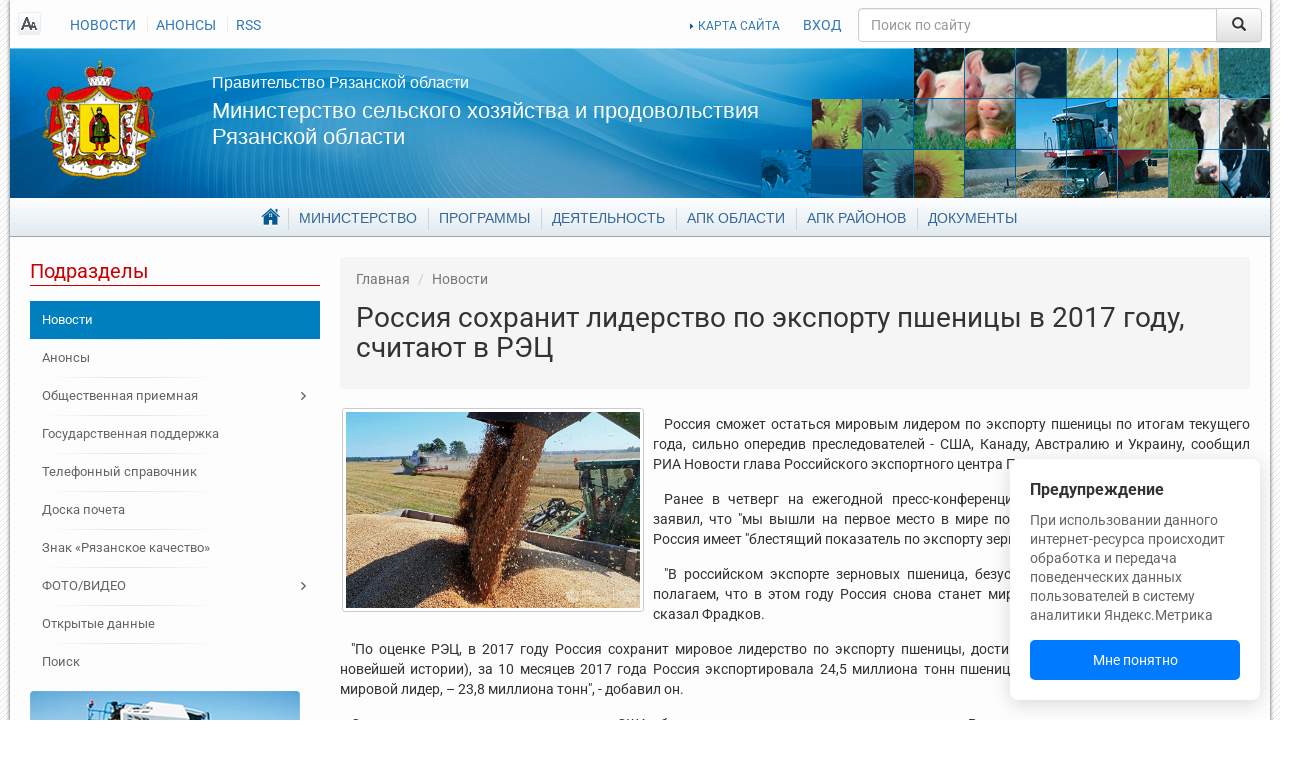

--- FILE ---
content_type: application/javascript
request_url: https://www.ryazagro.ru/bitrix/cache/js/s1/ryazagro-dev/page_050602c8393e25c94317cac56fa02826/page_050602c8393e25c94317cac56fa02826_v1.js?17655443121166
body_size: 315
content:

; /* Start:"a:4:{s:4:"full";s:81:"/local/templates/ryazagro-dev/components/bitrix/news/news/script.js?1539597104820";s:6:"source";s:67:"/local/templates/ryazagro-dev/components/bitrix/news/news/script.js";s:3:"min";s:0:"";s:3:"map";s:0:"";}"*/
$(function () {
    var
        arFancySettings = {
            openEffect: 'elastic',
            closeEffect: 'elastic',
            scrolling: 'visible',
            helpers: {
                title: {
                    type: 'inside'
                },
                overlay: {
                    locked: false,
                    css: {
                        'background': 'rgba(42, 42, 42, 0.95)'
                    }
                },
                thumbs: {
                    width: 128,
                    height: 72
                },
                buttons: {
                    skipSingle: true,
                    position: 'top'
                }
            }
        },
        $links = $(".news-detail .image");

    $links.fancybox(arFancySettings);

});
/* End */
;; /* /local/templates/ryazagro-dev/components/bitrix/news/news/script.js?1539597104820*/
